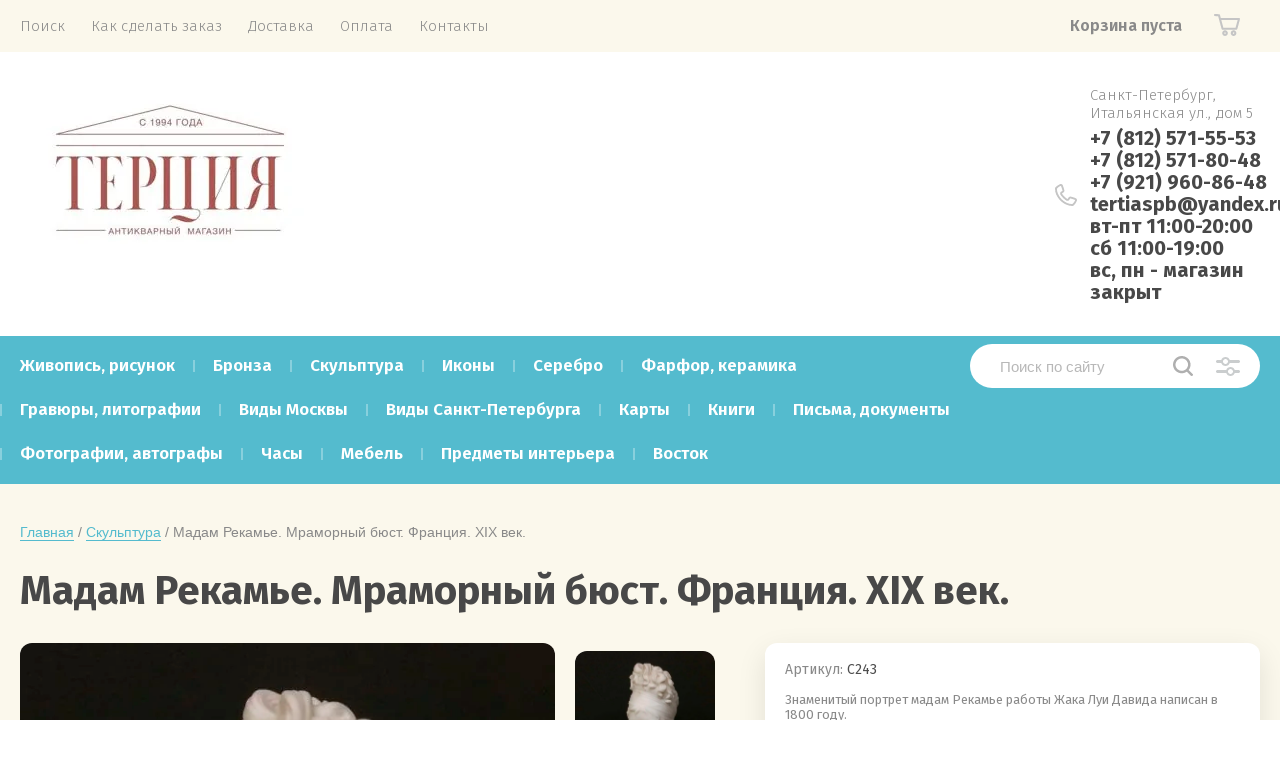

--- FILE ---
content_type: text/html; charset=utf-8
request_url: https://tertiaspb.ru/magazin/product/29829901
body_size: 15244
content:


			<!doctype html>
<html lang="ru">
<head>
<meta charset="utf-8">
<meta name="robots" content="all"/>
<title>Мадам Рекамье. Мрамор. Скульптор Жак Луи Давид. франция. 19 век.</title>
<meta name="description" content="Мадам Рекамье. Мрамор. Скульптор Жак Луи Давид. франция. 19 век.">
<meta name="keywords" content="Жюльет Рекамье, Жюли Рекамье, мадам Рекамье, Juliette Récamier, Julie Récamier, Jeanne Françoise Julie Adélaïde Bernard, Жанна Франсуаза Жюли Аделаида Бернар, мраморная скульптура, французская скульптура, мраморный бюст,Жак Луи Давид, антиквариат, антикварный подарок, дорогой антикварный подарок купить, французское искусство 19 века, коллекционирование, подарок богатому человеку, предметы искусства купить, купить, дорогой подарок, скульптура мадам Рекамье купить, терция антиквариат, эксклюзивный подарок, купить">
<meta name="SKYPE_TOOLBAR" content="SKYPE_TOOLBAR_PARSER_COMPATIBLE">
<meta name="viewport" content="width=device-width, initial-scale=1">
<meta name="format-detection" content="telephone=no">
<meta http-equiv="x-rim-auto-match" content="none">
	
	<style>
		body{min-width:320px;text-align:left;font-weight:400}.header-top-wrapper{padding:0 20px}.header-top-inner{max-width:1248px;margin:0 auto;min-height:50px;display:flex;align-items:flex-start;justify-content:space-between}.menu-countainer-wr{max-width:610px;flex:1 0 auto}.menu-top{margin:0;padding:0}.menu-top > li{display:inline-block;vertical-align:top;padding:17px 13px}.menu-top a{font-size:15px;text-decoration:none;display:block;font-weight:300}@media all and (min-width: 1001px){.menuButton{display:none}}.right-header-top{display:flex;justify-content:space-between;padding:0 20px 0 0;max-width:520px;width:100%;margin:0 0 0 40px}.title-login{font-size:16px;font-weight:600;padding:15px 15px 15px 32px}.login-form,.shop2-cart-mini{opacity:0;visibility:hidden;position:absolute}.cart-mini-wrapper{width:170px}.title-cart-mini{padding:15px 0 15px 50px;font-size:20px;line-height:1}.header-bottom-inner{max-width:1248px;margin:0 auto;display:flex;justify-content:space-between;padding:28px 0 33px}.company-name{font-size:25px;font-weight:700}.site-desc{font-size:20px}.right-bottom-header{display:flex;justify-content:space-between;width:100%;max-width:790px}.user-flags-wrapper a{border-radius:25px;padding:13px 25px;font-size:16px;font-weight:600;display:inline-block;margin:8px 0;text-decoration:none}.user-flags-wrapper .icon{padding:0 0 0 32px}.site-contacts-wrapper{margin:6px 0 0 10px}.site-address{font-size:15px;font-weight:300;margin:0 0 5px}.site-phones{font-size:20px;font-weight:700}.shop-folder-fixed{padding:8px 20px}.shop-folder-fixed-inner{max-width:1248px;margin:0 auto;display:flex;justify-content:space-between}.top-cols-wrapper{padding:30px 20px}@media (min-width: 1281px){.top-cols-inner{max-width:1248px;display:flex;justify-content:space-between;margin:0 auto}}.slide-text-in{margin:30px;border-radius:15px;padding:30px}.title-slide{font-size:40px;font-weight:700;margin-bottom:8px}.price-slide{font-size:45px;font-weight:700}.slider-main-wrapper .button-slide{display:inline-block;margin:13px 0 0;font-weight:500;text-decoration:none;padding:12px 32px 13px}@media all and (min-width: 1281px){.right-cols-wr{flex:0 0 290px}}.action-col-top{position:relative;border-radius:15px;padding:27px 23px 18px 30px;margin:0 0 30px}.folders-blocks-wr{max-width:1278px;margin:0 auto;display:flex;flex-wrap:wrap;padding:25px 5px 0}.folder-block-item-wr{flex:0 0 25%;width:25%;max-width:25%;padding:15px;box-sizing:border-box}.folder-image{display:block;padding-top:69%;border-radius:15px 15px 0 0;position:relative;overflow:hidden}.folder-image .image-cover.height{position:absolute;top:-1000px;bottom:-1000px;left:0;right:0}.folder-image img{vertical-align:middle}.folder-name{font-size:20px;line-height:1.25;padding:22px 45px 22px 30px;display:block}.slider-main-wrapper.owl-loaded{display:block;max-width:930px;position:relative}.slide-item{display:none}.slider-main-wrapper.owl-loaded .slide-item{display:block}@media all and (max-width: 480px){.menu-countainer-wr{opacity:0;visibility:hidden}}@media (min-width: 768px){.company-info-wrapper.logo-left{display:flex}.company-info-wrapper.logo-left .company-name{margin-left:10px}}
	</style>
	

<link href="https://fonts.googleapis.com/css?family=Fira+Sans:300,400,600,700&display=block" rel="stylesheet">

<script src="/g/libs/jquery/1.10.2/jquery.min.js"></script>

	<link rel="stylesheet" href="/g/css/styles_articles_tpl.css">
<link rel="stylesheet" href="/g/libs/lightgallery-proxy-to-hs/lightgallery.proxy.to.hs.min.css" media="all" async>
<script src="/g/libs/lightgallery-proxy-to-hs/lightgallery.proxy.to.hs.stub.min.js"></script>
<script src="/g/libs/lightgallery-proxy-to-hs/lightgallery.proxy.to.hs.js" async></script>

            <!-- 46b9544ffa2e5e73c3c971fe2ede35a5 -->
            <script src='/shared/s3/js/lang/ru.js'></script>
            <script src='/shared/s3/js/common.min.js'></script>
        <link rel='stylesheet' type='text/css' href='/shared/s3/css/calendar.css' /><link rel="icon" href="/favicon.png" type="image/png">

<!--s3_require-->
<link rel="stylesheet" href="/g/basestyle/1.0.1/user/user.css" type="text/css"/>
<link rel="stylesheet" href="/g/basestyle/1.0.1/user/user.blue.css" type="text/css"/>
<script type="text/javascript" src="/g/basestyle/1.0.1/user/user.js" async></script>
<!--/s3_require-->
			
		
		
		
			<link rel="stylesheet" type="text/css" href="/g/shop2v2/default/css/theme.less.css">		
			<script type="text/javascript" src="/g/shop2v2/default/js/shop2v2-plugins.js"></script>
		
			<script type="text/javascript" src="/g/shop2v2/default/js/shop2.2.min.js"></script>
		
	<script type="text/javascript">shop2.init({"productRefs": [],"apiHash": {"getPromoProducts":"cd7f97728a9b576b010b25c330f18724","getSearchMatches":"5f98b55ec6536b2d61bfa84739808437","getFolderCustomFields":"a436e5c6e4cd473feea442bc9bb5ab7f","getProductListItem":"9743950f6fb650d233b11ea9e5a9b964","cartAddItem":"ff5148b12eb20ed6d1742dd0c1a42d9e","cartRemoveItem":"e730815c33ac674ce5e2d88a7b33215a","cartUpdate":"9325103f659bf8955998ecbaa9eb5d96","cartRemoveCoupon":"aaf878c2266a3af8281a7df1eb3ca98f","cartAddCoupon":"f6b274f6e442c785ce4a076cfea0af3d","deliveryCalc":"eab3fefcfe7c4d0d9fab806858caca57","printOrder":"a9ae58475e967594dc4e79f6e31791b5","cancelOrder":"4fec0998dd6de93fd65d26922a460a81","cancelOrderNotify":"023649d48cff73a0eb8124b5b2094ee8","repeatOrder":"2de59c02bb3ed117161a3191c52c3b27","paymentMethods":"c6dc28daf5bd976c33dc68621640b5a3","compare":"fbb5f1978cbcfabc2321dbebf8d7aea8"},"hash": null,"verId": 59821,"mode": "product","step": "","uri": "/magazin","IMAGES_DIR": "/d/","my": {"show_sections":true,"price_fa_rouble":true,"new_alias":"\u041d\u043e\u0432\u0438\u043d\u043a\u0430","special_alias":"\u0410\u043a\u0446\u0438\u044f","small_images_width":140,"collection_image_width":290,"collection_image_height":265,"gr_speed":true},"shop2_cart_order_payments": 2,"cf_margin_price_enabled": 0,"maps_yandex_key":"","maps_google_key":""});</script>


	<link rel="preload" href="/t/images/css/fonts.css" as="style">
	<link rel="stylesheet" href="/t/images/css/fonts.css">
		    	    <link rel="stylesheet" href="/t/images/theme1/theme.min.css">
	
<!--[if lt IE 10]>
<script src="/g/libs/ie9-svg-gradient/0.0.1/ie9-svg-gradient.min.js"></script>
<script src="/g/libs/jquery-placeholder/2.0.7/jquery.placeholder.min.js"></script>
<script src="/g/libs/jquery-textshadow/0.0.1/jquery.textshadow.min.js"></script>
<script src="/g/s3/misc/ie/0.0.1/ie.js"></script>
<![endif]-->
<!--[if lt IE 9]>
<script src="/g/libs/html5shiv/html5.js"></script>
<![endif]-->
<!-- Global site tag (gtag.js) - Google Analytics -->
<script async src="https://www.googletagmanager.com/gtag/js?id=UA-190412766-1">
</script>
<script>
  window.dataLayer = window.dataLayer || [];
  function gtag(){dataLayer.push(arguments);}
  gtag('js', new Date());

  gtag('config', 'UA-190412766-1');
</script>
<link rel="stylesheet" href="/t/v316/images/css/bdr_custom.css">
<link rel="stylesheet" href="/t/v316/images/css/photoswipe.css">
<link rel="stylesheet" href="/t/v316/images/css/default_skin.css">
<script type="text/javascript" src="/t/v316/images/js/photoswipe.min.js"></script>
<script type="text/javascript" src="/t/v316/images/js/photoswipe_ui_default.min.js"></script>
<script src="/t/v316/images/js/resizeController.js"></script>
<script src="/t/v316/images/js/site_addons.js"></script>
<link rel="stylesheet" href="/t/images/site_addons_styles.scss.css">
<link rel="stylesheet" href="/t/v316/images/site.addons.scss.css">
<link rel="stylesheet" href="/t/v316/images/css/dop_styles.scss.css">
<script src="/t/v316/images/site.addons.js"></script>
</head>
<body>
	
	<div class="site-wrapper">
		<header role="banner" class="site-header">
			
			<div class="header-top-wrapper">
				<div class="header-top-inner">
					<a href="#" class="menuButton onButtonClick">
						<span class="line"></span>
					</a>
					<div class="menu-countainer-wr" id="menuContainer">
						<div class="menu-container-inner">
							<a href="#" class="close-menu"></a>
							<div class="menu-container-scroll">
								<nav class="menu-top-wrapper">
									<ul class="menu-top"><li><a href="/poisk_po_saytu" ><span>Поиск</span></a></li><li><a href="/kak-sdelat-zakaz" ><span>Как сделать заказ</span></a></li><li><a href="/dostavka" ><span>Доставка</span></a></li><li><a href="/oplata" ><span>Оплата</span></a></li><li><a href="/kontakty" ><span>Контакты</span></a></li></ul>								</nav>
							</div>
						</div>
					</div>
					<div class="right-header-top">
																		<div class="cart-mini-wrapper">
							
	<div id="shop2-cart-preview">
					<div class="title-cart-mini empty"><span class="title-in">Корзина пуста</span></div>
			</div><!-- Cart Preview -->
	
						</div>
					</div>
				</div>
			</div>
			
			<div class="header-bottom-wrapper">
				<div class="header-bottom-inner">
					<div class="company-info-wrapper logo-left">
													<div class="site-logo">
																	<a href="https://tertiaspb.ru">
										<img src="/thumb/2/nURbzD_BA9zz70LSt6Uicw/300r/d/377291_7961.jpg" style="max-width: 300px;" alt="">
									</a>
															</div>
												
																		
					</div>
										<div class="right-bottom-header flex_end">
																		<div class="site-contacts-wrapper">
							<div class="site-address">Санкт-Петербург, Итальянская ул., дом 5</div>														<div class="site-phones">
																	<div><a href="tel:+7 (812) 571-55-53">+7 (812) 571-55-53</a></div>
																	<div><a href="tel:+7 (812) 571-80-48">+7 (812) 571-80-48</a></div>
																	<div><a href="tel:+7 (921) 960-86-48">+7 (921) 960-86-48</a></div>
																	<div><a href="tel:"></a></div>
																	<div><a href="tel:tertiaspb@yandex.ru">tertiaspb@yandex.ru</a></div>
																	<div><a href="tel:вт-пт 11:00-20:00">вт-пт 11:00-20:00</a></div>
																	<div><a href="tel:сб 11:00-19:00">сб 11:00-19:00</a></div>
																	<div><a href="tel:вс, пн -  магазин закрыт">вс, пн -  магазин закрыт</a></div>
															</div>
													</div>
											</div>
				</div>
			</div>
			
		</header> <!-- .site-header -->

		<div class="site-container">

			<div class="shop-folder-items-wr">
				
				<div class="shop-folder-fixed">
					<div class="shop-folder-fixed-inner">
						<a href="#" class="menuButton onButtonClick">
							<span class="line"></span>
						</a>
						<div class="folder-menu-wr" id="folder-menu">
							<ul class="folders-shared"><li><a href="/magazin/folder/32473501" ><span>Живопись, рисунок</span></a></li><li><a href="/magazin/folder/32472901" ><span>Бронза</span></a></li><li class="opened active"><a href="/magazin/folder/32475301" ><span>Скульптура</span></a></li><li><a href="/magazin/folder/32473701" ><span>Иконы</span></a></li><li><a href="/magazin/folder/32475101" ><span>Серебро</span></a></li><li><a href="/magazin/folder/32475501" ><span>Фарфор, керамика</span></a></li><li><a href="/magazin/folder/32473301" ><span>Гравюры, литографии</span></a></li><li><a href="/magazin/folder/vidy-moskvy" ><span>Виды Москвы</span></a></li><li><a href="/magazin/folder/vidy-sankt-peterburga" ><span>Виды Санкт-Петербурга</span></a></li><li><a href="/magazin/folder/32473901" ><span>Карты</span></a></li><li class="hasChild"><a href="/magazin/folder/32474101" ><span>Книги</span></a><ul class="level-2"><li><a href="/magazin/folder/32474301" ><span>книги на русском языке</span></a></li><li><a href="/magazin/folder/32474501" ><span>книги на иностранных языках</span></a></li></ul></li><li><a href="/magazin/folder/32474901" ><span>Письма, документы</span></a></li><li><a href="/magazin/folder/32475701" ><span>Фотографии, автографы</span></a></li><li><a href="/magazin/folder/32475901" ><span>Часы</span></a></li><li><a href="/magazin/folder/mebel" ><span>Мебель</span></a></li><li><a href="/magazin/folder/32474701" ><span>Предметы интерьера</span></a></li><li><a href="/magazin/folder/32473101" ><span>Восток</span></a></li></ul>						</div>
						<div class="shop-search-wrapper">
							<div class="site-search-wr">
								<form action="/magazin/search" method="get">
									<input type="text" name="search_text" value="" class="search-text" placeholder="Поиск по сайту">
									<button type="submit" class="search-button"></button>
								<re-captcha data-captcha="recaptcha"
     data-name="captcha"
     data-sitekey="6LddAuIZAAAAAAuuCT_s37EF11beyoreUVbJlVZM"
     data-lang="ru"
     data-rsize="invisible"
     data-type="image"
     data-theme="light"></re-captcha></form>
								<a href="#" class="search-shop-button"></a>
							</div>
								
    
<div class="shop2-block search-form">
	<div class="block-body">
		<form action="/magazin/search" enctype="multipart/form-data">
			<input type="hidden" name="sort_by" value=""/>
			
							<div class="row">
					<div class="row-title">Цена (руб.):</div>
					<div class="row-price">
						<input name="s[price][min]" type="text" size="5" class="small" value="" placeholder="от" />
						<input name="s[price][max]" type="text" size="5" class="small" value="" placeholder="до" />
					</div>
				</div>
			
							<div class="row">
					<label class="row-title" for="shop2-name">Название:</label>
					<input type="text" name="s[name]" size="20" id="shop2-name" value="" />
				</div>
			
							<div class="row">
					<label class="row-title" for="shop2-article">Артикул:</label>
					<input type="text" name="s[article]" id="shop2-article" value="" />
				</div>
			
							<div class="row">
					<label class="row-title" for="shop2-text">Текст:</label>
					<input type="text" name="search_text" size="20" id="shop2-text"  value="" />
				</div>
			
			
							<div class="row">
					<div class="row-title">Выберите категорию:</div>
					<select name="s[folder_id]" id="s[folder_id]" data-placeholder="Все">
						<option value="">Все</option>
																											                            <option value="204566901"  class="first-folder">
	                                 Живопись, рисунок
	                            </option>
	                        														                            <option value="204566301"  class="first-folder">
	                                 Бронза
	                            </option>
	                        														                            <option value="204568701"  class="first-folder">
	                                 Скульптура
	                            </option>
	                        														                            <option value="204567101"  class="first-folder">
	                                 Иконы
	                            </option>
	                        														                            <option value="204568501"  class="first-folder">
	                                 Серебро
	                            </option>
	                        														                            <option value="204568901"  class="first-folder">
	                                 Фарфор, керамика
	                            </option>
	                        														                            <option value="204566701"  class="first-folder">
	                                 Гравюры, литографии
	                            </option>
	                        														                            <option value="116753502"  class="first-folder">
	                                 Виды Москвы
	                            </option>
	                        														                            <option value="116747302"  class="first-folder">
	                                 Виды Санкт-Петербурга
	                            </option>
	                        														                            <option value="204567301"  class="first-folder">
	                                 Карты
	                            </option>
	                        														                            <option value="204567501"  class="first-folder">
	                                 Книги
	                            </option>
	                        														                            <option value="204567701" >
	                                &raquo; книги на русском языке
	                            </option>
	                        														                            <option value="204567901" >
	                                &raquo; книги на иностранных языках
	                            </option>
	                        														                            <option value="204568301"  class="first-folder">
	                                 Письма, документы
	                            </option>
	                        														                            <option value="204569101"  class="first-folder">
	                                 Фотографии, автографы
	                            </option>
	                        														                            <option value="204569301"  class="first-folder">
	                                 Часы
	                            </option>
	                        														                            <option value="211655101"  class="first-folder">
	                                 Мебель
	                            </option>
	                        														                            <option value="204568101"  class="first-folder">
	                                 Предметы интерьера
	                            </option>
	                        														                            <option value="204566501"  class="first-folder">
	                                 Восток
	                            </option>
	                        											</select>
				</div>

				<div id="shop2_search_custom_fields"></div>
			
						
			
											    <div class="row">
				        <div class="row-title">Новинка:</div>
			            			            <select name="s[flags][2]" data-placeholder="Все">
				            <option value="">Все</option>
				            <option value="1">да</option>
				            <option value="0">нет</option>
				        </select>
				    </div>
		    												    <div class="row">
				        <div class="row-title">Спецпредложение:</div>
			            			            <select name="s[flags][1]" data-placeholder="Все">
				            <option value="">Все</option>
				            <option value="1">да</option>
				            <option value="0">нет</option>
				        </select>
				    </div>
		    				
							<div class="row">
					<div class="row-title">Результатов на странице:</div>
					<select name="s[products_per_page]">
									            				            				            <option value="5">5</option>
			            				            				            <option value="20">20</option>
			            				            				            <option value="35">35</option>
			            				            				            <option value="50">50</option>
			            				            				            <option value="65">65</option>
			            				            				            <option value="80">80</option>
			            				            				            <option value="95">95</option>
			            					</select>
				</div>
			
			<div class="clear-container"></div>
			<div class="row button">
				<button type="submit" class="search-btn">Найти</button>
			</div>
		<re-captcha data-captcha="recaptcha"
     data-name="captcha"
     data-sitekey="6LddAuIZAAAAAAuuCT_s37EF11beyoreUVbJlVZM"
     data-lang="ru"
     data-rsize="invisible"
     data-type="image"
     data-theme="light"></re-captcha></form>
		<div class="clear-container"></div>
	</div>
</div><!-- Search Form -->						</div>
					</div>
				</div>
			
			</div>
			
			
			<div class="main-container-wr">
																																																																																																																																																																																																<main role="main" class="site-main">
					<div class="site-main__inner">
													
<div class="site-path-wrap" data-url="/"><a href="/">Главная</a> / <a href="/magazin/folder/32475301">Скульптура</a> / Мадам Рекамье. Мраморный бюст. Франция. XIX век.</div>							<h1>Мадам Рекамье. Мраморный бюст. Франция. XIX век.</h1>
							
		<div class="shop2-cookies-disabled shop2-warning hide"></div>
			
	
	
		
							
			
							
			
							
			
		
				
									

<form 
	method="post" 
	action="/magazin?mode=cart&amp;action=add" 
	accept-charset="utf-8"
	class="shop-product">

	<input type="hidden" name="kind_id" value="2036297701"/>
	<input type="hidden" name="product_id" value="1591037301"/>
	<input type="hidden" name="meta" value='null'/>

			
	<div class="product-side-l">
		<div class="product-image"  >
							<div class="slider-big-images">
							<div class="thumb-item">
			<a href="/thumb/2/Q8G44TMOgTT4jSzDOOJPkA/r/d/s243-1.jpg">
								<img src="/thumb/2/Q8G44TMOgTT4jSzDOOJPkA/r/d/s243-1.jpg" alt="Мадам Рекамье. Мраморный бюст. Франция. XIX век." title="Мадам Рекамье. Мраморный бюст. Франция. XIX век." />
			</a>
		</div>
							<div class="thumb-item">
				<a href="/thumb/2/CuxnYxVgnfLyNQ5R0wFdRg/r/d/s243-3.jpg">
					<img src="/thumb/2/cX7qJJ0hGRvBttgviW1p1w/540r540/d/s243-3.jpg" alt="Мадам Рекамье. Мраморный бюст. Франция. XIX век." title="Мадам Рекамье. Мраморный бюст. Франция. XIX век."/>
				</a>
			</div>
					<div class="thumb-item">
				<a href="/thumb/2/EhOIkgApeYmLpL3kj3B4wg/r/d/s243-4.jpg">
					<img src="/thumb/2/YGhfwb3cqUftybCLZA3DqA/540r540/d/s243-4.jpg" alt="Мадам Рекамье. Мраморный бюст. Франция. XIX век." title="Мадам Рекамье. Мраморный бюст. Франция. XIX век."/>
				</a>
			</div>
					<div class="thumb-item">
				<a href="/thumb/2/vtxv1Ebe-Kajjt1vBI0gjw/r/d/s243-2.jpg">
					<img src="/thumb/2/kvJOubLqrO6uHoX_jmC2TQ/540r540/d/s243-2.jpg" alt="Мадам Рекамье. Мраморный бюст. Франция. XIX век." title="Мадам Рекамье. Мраморный бюст. Франция. XIX век."/>
				</a>
			</div>
					<div class="thumb-item">
				<a href="/thumb/2/p5X60RJ9cRL4xC521lQGGg/r/d/s243-5.jpg">
					<img src="/thumb/2/OOSwRqWPAdqvC53zhHtDgA/540r540/d/s243-5.jpg" alt="Мадам Рекамье. Мраморный бюст. Франция. XIX век." title="Мадам Рекамье. Мраморный бюст. Франция. XIX век."/>
				</a>
			</div>
					
				</div>
						<div class="product-label">
							</div>
		</div>
				<div class="product-thumbnails-wrapper">
			<div class="product-thumbnails" id="initThumbSlider">
						<div class="thumb-item">
			<a href="/thumb/2/Q8G44TMOgTT4jSzDOOJPkA/r/d/s243-1.jpg">
								<img src="/thumb/2/Q8G44TMOgTT4jSzDOOJPkA/r/d/s243-1.jpg" alt="Мадам Рекамье. Мраморный бюст. Франция. XIX век." title="Мадам Рекамье. Мраморный бюст. Франция. XIX век." />
			</a>
		</div>
							<div class="thumb-item">
				<a href="/thumb/2/CuxnYxVgnfLyNQ5R0wFdRg/r/d/s243-3.jpg">
					<img src="/thumb/2/cX7qJJ0hGRvBttgviW1p1w/540r540/d/s243-3.jpg" alt="Мадам Рекамье. Мраморный бюст. Франция. XIX век." title="Мадам Рекамье. Мраморный бюст. Франция. XIX век."/>
				</a>
			</div>
					<div class="thumb-item">
				<a href="/thumb/2/EhOIkgApeYmLpL3kj3B4wg/r/d/s243-4.jpg">
					<img src="/thumb/2/YGhfwb3cqUftybCLZA3DqA/540r540/d/s243-4.jpg" alt="Мадам Рекамье. Мраморный бюст. Франция. XIX век." title="Мадам Рекамье. Мраморный бюст. Франция. XIX век."/>
				</a>
			</div>
					<div class="thumb-item">
				<a href="/thumb/2/vtxv1Ebe-Kajjt1vBI0gjw/r/d/s243-2.jpg">
					<img src="/thumb/2/kvJOubLqrO6uHoX_jmC2TQ/540r540/d/s243-2.jpg" alt="Мадам Рекамье. Мраморный бюст. Франция. XIX век." title="Мадам Рекамье. Мраморный бюст. Франция. XIX век."/>
				</a>
			</div>
					<div class="thumb-item">
				<a href="/thumb/2/p5X60RJ9cRL4xC521lQGGg/r/d/s243-5.jpg">
					<img src="/thumb/2/OOSwRqWPAdqvC53zhHtDgA/540r540/d/s243-5.jpg" alt="Мадам Рекамье. Мраморный бюст. Франция. XIX век." title="Мадам Рекамье. Мраморный бюст. Франция. XIX век."/>
				</a>
			</div>
					
			</div>
		</div>
			</div>
	<div class="product-side-r">
		<div class="product-side-r-inner">
			
	
					
	
	
					<div class="shop2-product-article"><span>Артикул:</span> С243</div>
	
				                <div class="product-anonce">
                Знаменитый портрет мадам Рекамье работы Жака Луи Давида написан в 1800 году.
            </div>
                        
                        	<div class="product-more-btn">
            		<a href="javascript:void(0);">Подробное описание</a>
            	</div>
            
            

 
	
	
		
	

							
			
							<div class="form-add">
					<div class="form-add-top">
													<div class="mob_product_desc">
								<li class="product_desc"><a class="mob_desc_title" href="#">Подробное описание</a></li>
								<div class="shop-product-data2" id="initProductTabs2">
										<div class="shop2-product-desc">
											
											<div class="desc-area product_desc" id="shop2-tabs-22222">
												<p><span style="font-size:12pt"><span style="font-family:&quot;Times New Roman&quot;"><span style="font-family:Arial">Жюльет, или Жюли Рекамье (фр. </span><span lang="EN-US" style="font-family:Arial">Juliette (Julie) R&eacute;camier, </span><span style="font-family:Arial">полное</span> <span style="font-family:Arial">имя</span> <span style="font-family:Arial">фр</span><span lang="EN-US" style="font-family:Arial">. </span><span style="font-family:Arial">Jeanne Fran&ccedil;oise Julie Ad&eacute;la&iuml;de &mdash; Жанна Франсуаза Жюли Аделаида, в девичестве Bernard &mdash; Бернар), известная просто как мадам Рекамье (3 декабря 1777, Лион, Франция &mdash; 11 мая 1849, Париж) &mdash; французская светская львица, хозяйка знаменитого литературно-политического салона, который в то время был интеллектуальным центром Парижа. Её имя стало символом, олицетворявшим хороший вкус и образованность. Она была &laquo;звездой&raquo; европейского масштаба, о которой говорили в России и Англии, в Италии и Германии.</span></span></span></p>

<p><span style="font-size:12pt"><span style="font-family:&quot;Times New Roman&quot;"><span style="font-family:Arial">Высота скульптуры 64 см.</span></span></span></p>

<p>&nbsp;</p>

<p>&nbsp;</p>

<p>&nbsp;</p>

<p>&nbsp;</p>

<p>&nbsp;</p>

<p>&nbsp;</p>

<p>&nbsp;</p>

<p>&nbsp;</p>

<p>&nbsp;</p>

<p>&nbsp;</p>

<p>&nbsp;</p>

<p>&nbsp;</p>

<p>&nbsp;</p>

<p>&nbsp;</p>

<p>&nbsp;</p>

<p>&nbsp;</p>

<p>&nbsp;</p>

<p>&nbsp;</p>

<p>&nbsp;</p>

<p>&nbsp;</p>

<p>&nbsp;</p>

<p>&nbsp;</p>

<p>&nbsp;</p>

<p>&nbsp;</p>

<p>&nbsp;</p>

<p>&nbsp;</p>

<p>&nbsp;</p>

<p>&nbsp;</p>

<p>&nbsp;</p>

<p>&nbsp;</p>

<p>&nbsp;</p>

<p>&nbsp;</p>

<p>&nbsp;</p>

<p>&nbsp;</p>

<p>&nbsp;</p>

<p>&nbsp;</p>

<p>&nbsp;</p>

<p>&nbsp;</p>

<p>&nbsp;</p>

<p>&nbsp;</p>

<p>&nbsp;</p>

<p>&nbsp;</p>

<p>&nbsp;</p>

<p>&nbsp;</p>

<p>&nbsp;</p>

<p>&nbsp;</p>

<p>&nbsp;</p>

<p>&nbsp;</p>

<p>&nbsp;</p>

<p><span style="font-size:12pt"><span style="font-family:&quot;Times New Roman&quot;"><span style="font-family:Arial">Антикварный магазин. Антикварный подарок. </span></span></span></p>

<p><span style="font-size:12pt"><span style="font-family:&quot;Times New Roman&quot;"><span style="font-family:Arial">Антикварная скульптура. Старинная скульптура.</span></span></span></p>
												<div class="shop2-clear-container"></div>
											</div>
											
								            
										</div><!-- Product Desc -->
									<div class="shop2-clear-container"></div>
								</div>
							</div>
												<div class="product-price">
								
							
	<div class="price-current">
		<strong>1.00</strong> 	<em class="fa fa-rouble">
		<svg height="10.81" width="8.657" preserveAspectRatio="xMidYMid" viewBox="0 0 8.657 10.81">
		 <path fill-rule="evenodd" d="m3.597 6.826h0.704c1.344 0 2.405-0.277 3.184-0.832s1.168-1.408 1.168-2.56c0-1.109-0.392-1.96-1.176-2.552s-1.853-0.888-3.208-0.888h-3.168v5.312h-1.088v1.52h1.088v0.944h-1.088v1.312h1.088v1.728h2.496v-1.728h2.592v-1.312h-2.592v-0.944zm0.624-5.072c0.608 0 1.072 0.144 1.392 0.432s0.48 0.715 0.48 1.28c0 0.629-0.16 1.093-0.48 1.392s-0.768 0.448-1.344 0.448h-0.672v-3.552h0.624z"/>
		</svg>
	</em>
				</div>
						</div>
											</div>
											<div class="form-add-bottom">
								<div class="product-amount">
					<div class="amount-title">Кол-во:</div>
							<div class="shop2-product-amount disabled">
				<button type="button" disabled="disabled">&#8722;</button><input type="text" maxlength="4" disabled="disabled" value="1" /><button type="button" disabled="disabled">&#43;</button>
			</div>
			</div>

							
			<button class="shop2-product-btn type-3 notavailable" disabled="disabled" type="submit" >
			<span>Нет в наличии</span>
		</button>
	

<input type="hidden" value="Мадам Рекамье. Мраморный бюст. Франция. XIX век." name="product_name" />
<input type="hidden" value="https://tertiaspb.ru/magazin/product/29829901" name="product_link" />													</div>
															</div>
					</div>
		
					<div class="yashare-wr">
				<div class="yashare-head">поделиться:</div>
				<div class="yashare">
					<script type="text/javascript" src="https://yandex.st/share/share.js" charset="utf-8"></script>
					
					<style type="text/css">
						div.yashare span.b-share a.b-share__handle img,
						div.yashare span.b-share a.b-share__handle span {
							background-image: url("https://yandex.st/share/static/b-share-icon.png");
						}
					</style>
					<script src="//yastatic.net/es5-shims/0.0.2/es5-shims.min.js"></script>
					<script src="//yastatic.net/share2/share.js"></script>
					
					<div class="ya-share2" data-yashareL10n="ru" data-services="vkontakte,facebook,gplus,twitter,telegram,whatsapp"></div>
										<div class="product-mail">
						<a href="mailto:?subject=Посмотрите страницу https://tertiaspb.ru/magazin/product/29829901" title="Share by Email"></a>
					</div>
									</div>
			</div>
			</div>
<re-captcha data-captcha="recaptcha"
     data-name="captcha"
     data-sitekey="6LddAuIZAAAAAAuuCT_s37EF11beyoreUVbJlVZM"
     data-lang="ru"
     data-rsize="invisible"
     data-type="image"
     data-theme="light"></re-captcha></form><!-- Product -->

	



	<div class="shop-product-data" id="initProductTabs">
					<ul class="shop-product-tabs">
				<li class="product_descactive-tab"><a href="#shop2-tabs-2">Описание</a></li>
			</ul>

						<div class="shop2-product-desc">
				
				
								<div class="desc-area prod_desc active-area" id="shop2-tabs-2">
					<p><span style="font-size:12pt"><span style="font-family:&quot;Times New Roman&quot;"><span style="font-family:Arial">Жюльет, или Жюли Рекамье (фр. </span><span lang="EN-US" style="font-family:Arial">Juliette (Julie) R&eacute;camier, </span><span style="font-family:Arial">полное</span> <span style="font-family:Arial">имя</span> <span style="font-family:Arial">фр</span><span lang="EN-US" style="font-family:Arial">. </span><span style="font-family:Arial">Jeanne Fran&ccedil;oise Julie Ad&eacute;la&iuml;de &mdash; Жанна Франсуаза Жюли Аделаида, в девичестве Bernard &mdash; Бернар), известная просто как мадам Рекамье (3 декабря 1777, Лион, Франция &mdash; 11 мая 1849, Париж) &mdash; французская светская львица, хозяйка знаменитого литературно-политического салона, который в то время был интеллектуальным центром Парижа. Её имя стало символом, олицетворявшим хороший вкус и образованность. Она была &laquo;звездой&raquo; европейского масштаба, о которой говорили в России и Англии, в Италии и Германии.</span></span></span></p>

<p><span style="font-size:12pt"><span style="font-family:&quot;Times New Roman&quot;"><span style="font-family:Arial">Высота скульптуры 64 см.</span></span></span></p>

<p>&nbsp;</p>

<p>&nbsp;</p>

<p>&nbsp;</p>

<p>&nbsp;</p>

<p>&nbsp;</p>

<p>&nbsp;</p>

<p>&nbsp;</p>

<p>&nbsp;</p>

<p>&nbsp;</p>

<p>&nbsp;</p>

<p>&nbsp;</p>

<p>&nbsp;</p>

<p>&nbsp;</p>

<p>&nbsp;</p>

<p>&nbsp;</p>

<p>&nbsp;</p>

<p>&nbsp;</p>

<p>&nbsp;</p>

<p>&nbsp;</p>

<p>&nbsp;</p>

<p>&nbsp;</p>

<p>&nbsp;</p>

<p>&nbsp;</p>

<p>&nbsp;</p>

<p>&nbsp;</p>

<p>&nbsp;</p>

<p>&nbsp;</p>

<p>&nbsp;</p>

<p>&nbsp;</p>

<p>&nbsp;</p>

<p>&nbsp;</p>

<p>&nbsp;</p>

<p>&nbsp;</p>

<p>&nbsp;</p>

<p>&nbsp;</p>

<p>&nbsp;</p>

<p>&nbsp;</p>

<p>&nbsp;</p>

<p>&nbsp;</p>

<p>&nbsp;</p>

<p>&nbsp;</p>

<p>&nbsp;</p>

<p>&nbsp;</p>

<p>&nbsp;</p>

<p>&nbsp;</p>

<p>&nbsp;</p>

<p>&nbsp;</p>

<p>&nbsp;</p>

<p>&nbsp;</p>

<p><span style="font-size:12pt"><span style="font-family:&quot;Times New Roman&quot;"><span style="font-family:Arial">Антикварный магазин. Антикварный подарок. </span></span></span></p>

<p><span style="font-size:12pt"><span style="font-family:&quot;Times New Roman&quot;"><span style="font-family:Arial">Антикварная скульптура. Старинная скульптура.</span></span></span></p>
					<div class="shop2-clear-container"></div>
				</div>
								
								
				
				

					            
			</div><!-- Product Desc -->
		
					<div class="shop2-product-tags">
				<span>теги:</span>
				<div>
											<a href="/magazin/tag/franciya">Франция</a>, 											<a href="/magazin/tag/19-vek-4">19 век</a>									</div>
			</div>
				
		<div class="shop2-clear-container"></div>
	</div>

	

		



 <div id="gallery" class="pswp" tabindex="-1" role="dialog" aria-hidden="true">
        <div class="pswp__bg"></div>

        <div class="pswp__scroll-wrap">

          <div class="pswp__container">
			<div class="pswp__item"></div>
			<div class="pswp__item"></div>
			<div class="pswp__item"></div>
          </div>

          <div class="pswp__ui pswp__ui--hidden">

            <div class="pswp__top-bar">

				<div class="pswp__counter"></div>

				<button class="pswp__button pswp__button--close" title="Close (Esc)"></button>

				<button class="pswp__button pswp__button--share" title="Share"></button>

				<button class="pswp__button pswp__button--fs" title="Toggle fullscreen"></button>

				<button class="pswp__button pswp__button--zoom" title="Zoom in/out"></button>

				<div class="pswp__preloader">
					<div class="pswp__preloader__icn">
					  <div class="pswp__preloader__cut">
					    <div class="pswp__preloader__donut"></div>
					  </div>
					</div>
				</div>
            </div>


			<!-- <div class="pswp__loading-indicator"><div class="pswp__loading-indicator__line"></div></div> -->

            <div class="pswp__share-modal pswp__share-modal--hidden pswp__single-tap">
	            <div class="pswp__share-tooltip">
					<!-- <a href="#" class="pswp__share--facebook"></a>
					<a href="#" class="pswp__share--twitter"></a>
					<a href="#" class="pswp__share--pinterest"></a>
					<a href="#" download class="pswp__share--download"></a> -->
	            </div>
	        </div>

            <button class="pswp__button pswp__button--arrow--left" title="Previous (arrow left)"></button>
            <button class="pswp__button pswp__button--arrow--right" title="Next (arrow right)"></button>
            <div class="pswp__caption">
              <div class="pswp__caption__center">
              </div>
            </div>
          </div>

        </div>


    </div>
    
    
    	<script>
    		$(function(){
    			var img = new Image();
    			
				img.onload = function() {
				  	var widthHig = this.width + 'x' + this.height;
				  	let el = document.querySelector('.thumb-item2 a.image_rd');
				  	el.dataset.size = widthHig;
				  	console.log(widthHig)
				}
				
				img.src = $('.shop-product .product-side-l .product-image a').attr('href');
			});
    		
    	</script>
    
    
    <div class="thumb-item2" style="display: none;" data-psp_item="1">
    	<a href="/thumb/2/Q8G44TMOgTT4jSzDOOJPkA/r/d/s243-1.jpg" class="image_rd" itemprop="contentUrl" data-size="1600x1600" data-author="Мадам Рекамье. Мраморный бюст. Франция. XIX век." data-med-size="1024x1024">
			<img src="/thumb/2/3ndxXHE6VI6K0lE5taxMnA/540r540/d/s243-1.jpg" alt="Мадам Рекамье. Мраморный бюст. Франция. XIX век." title="Мадам Рекамье. Мраморный бюст. Франция. XIX век." />
			<figure>Мадам Рекамье. Мраморный бюст. Франция. XIX век.</figure>
		</a>
        
		<a href="/thumb/2/CuxnYxVgnfLyNQ5R0wFdRg/r/d/s243-3.jpg" itemprop="contentUrl" data-size="711x956" data-author="Мадам Рекамье. Мраморный бюст. Франция. XIX век." data-med-size="711x956">
			<img src="/thumb/2/cX7qJJ0hGRvBttgviW1p1w/540r540/d/s243-3.jpg" alt="Мадам Рекамье. Мраморный бюст. Франция. XIX век." title="Мадам Рекамье. Мраморный бюст. Франция. XIX век."/>
			<figure>Мадам Рекамье. Мраморный бюст. Франция. XIX век.</figure>
		</a>
	    
		<a href="/thumb/2/EhOIkgApeYmLpL3kj3B4wg/r/d/s243-4.jpg" itemprop="contentUrl" data-size="623x951" data-author="Мадам Рекамье. Мраморный бюст. Франция. XIX век." data-med-size="623x951">
			<img src="/thumb/2/YGhfwb3cqUftybCLZA3DqA/540r540/d/s243-4.jpg" alt="Мадам Рекамье. Мраморный бюст. Франция. XIX век." title="Мадам Рекамье. Мраморный бюст. Франция. XIX век."/>
			<figure>Мадам Рекамье. Мраморный бюст. Франция. XIX век.</figure>
		</a>
	    
		<a href="/thumb/2/vtxv1Ebe-Kajjt1vBI0gjw/r/d/s243-2.jpg" itemprop="contentUrl" data-size="1280x956" data-author="Мадам Рекамье. Мраморный бюст. Франция. XIX век." data-med-size="1280x956">
			<img src="/thumb/2/kvJOubLqrO6uHoX_jmC2TQ/540r540/d/s243-2.jpg" alt="Мадам Рекамье. Мраморный бюст. Франция. XIX век." title="Мадам Рекамье. Мраморный бюст. Франция. XIX век."/>
			<figure>Мадам Рекамье. Мраморный бюст. Франция. XIX век.</figure>
		</a>
	    
		<a href="/thumb/2/p5X60RJ9cRL4xC521lQGGg/r/d/s243-5.jpg" itemprop="contentUrl" data-size="1920x1907" data-author="Мадам Рекамье. Мраморный бюст. Франция. XIX век." data-med-size="1920x1907">
			<img src="/thumb/2/OOSwRqWPAdqvC53zhHtDgA/540r540/d/s243-5.jpg" alt="Мадам Рекамье. Мраморный бюст. Франция. XIX век." title="Мадам Рекамье. Мраморный бюст. Франция. XIX век."/>
			<figure>Мадам Рекамье. Мраморный бюст. Франция. XIX век.</figure>
		</a>
		
	</div>			
			<p><a href="javascript:shop2.back()" class="shop2-btn shop2-btn-back">Назад</a></p>
		
	

	
			</div>
				</main> <!-- .site-main -->
			</div>
			
						<div class="main-editing-block-wr">
				<div class="main-editing-block-inner">
					<div class="editing-left-item">
						<div class="title-item">ВЫБОР СТАРИННЫХ ИКОН</div>
						<div class="body-item">
							<div><strong>лучший в Санкт-Петербурге</strong></div>
							<a href="/magazin/folder/32473701" class="button-item">Выбрать икону</a>						</div>
						<a href="/magazin/folder/32473701" class="button-item">Выбрать икону</a>					</div>
					<div class="editing-right-item">
													<div class="editing-right-item__icon-wr">
																	<span>
																					<img loading="lazy" width=112 height=112 class="img lzy_img" src="/g/spacer.gif" data-src="/thumb/2/JpAAJRBqBBXHQWoLExzyUA/112r112/d/skidki.svg" alt="">
																			</span>
															</div>
												
						<div class="image-cover">
															<img loading="lazy" width=930 height=350 class="cover-img lzy_img" src="/g/spacer.gif" data-src="/thumb/2/1f42duFUVYuKRETmKY6ZMA/930r350/d/chchchchchchchchchch_1.jpg" alt="">
														
						</div>
					</div>
				</div>
			</div>
						
									

						<div class="work-block-wrapper">
				<div class="work-block-inner">
										<div class="work-item">
						<div class="work-icon">
																								<img loading="lazy" class="lzy_img" src="/g/spacer.gif" data-src="" alt="">
																					</div>
						<div class="work-title">Возможны скидки!</div>
											</div>
									</div>
			</div>
					</div>

		<footer role="contentinfo" class="site-footer" id="site-footer">
			
			<div class="footer-top-wr">
				<div class="footer-top-inner">
					<nav class="menu-bottom-wr">
						<ul class="menu-bottom"><li><a href="/about" ><span>О магазине</span></a></li><li class="opened active"><a href="/" ><span>Терция. Антикварный магазин в Санкт-Петербурге.</span></a></li><li><a href="/magazin/folder/32473101" ><span>Восток</span></a></li><li><a href="/magazin/folder/32473301" ><span>Гравюры, рисунки</span></a></li><li><a href="/magazin/folder/32473501" ><span>Живопись</span></a></li><li><a href="/magazin/folder/32473701" ><span>Иконы</span></a></li><li><a href="/magazin/folder/32473901" ><span>Карты</span></a></li><li><a href="https://tertiaspb.ru/magazin/folder/32474101" ><span>Книги</span></a></li><li><a href="/magazin/folder/32474901" ><span>Письма, документы</span></a></li><li><a href="/magazin/folder/32475901" ><span>Часы</span></a></li><li><a href="/magazin/folder/32474701" ><span>Предметы быта и интерьера</span></a></li><li><a href="/magazin/folder/32475101" ><span>Серебро</span></a></li><li><a href="/magazin/folder/32475501" ><span>Фарфор</span></a></li><li><a href="/magazin/folder/32475701" ><span>Фото, автографы</span></a></li><li><a href="/magazin/folder/32472901" ><span>Бронза</span></a></li><li><a href="/magazin/folder/32475301" ><span>Скульптура</span></a></li><li><a href="/skupka-antikvariata-komissiya" ><span>Покупка (скупка) предметов  антиквариата.</span></a></li><li><a href="/users" ><span>Регистрация</span></a></li></ul>					</nav>
					<div class="right-footer-wr">
						<div class="right-footer-top">
														<div class="site-footer-contacts-wr">
								<div class="contacts-item">
									<div class="site-address">Санкт-Петербург, Итальянская ул., дом 5</div>																		<div class="site-phones">
																					<div><a href="tel:+7 (812) 571-55-53">+7 (812) 571-55-53</a></div>
																					<div><a href="tel:+7 (812) 571-80-48">+7 (812) 571-80-48</a></div>
																					<div><a href="tel:+7 (921) 960-86-48">+7 (921) 960-86-48</a></div>
																					<div><a href="tel:"></a></div>
																					<div><a href="tel:tertiaspb@yandex.ru">tertiaspb@yandex.ru</a></div>
																					<div><a href="tel:вт-пт 11:00-20:00">вт-пт 11:00-20:00</a></div>
																					<div><a href="tel:сб 11:00-19:00">сб 11:00-19:00</a></div>
																					<div><a href="tel:вс, пн -  магазин закрыт">вс, пн -  магазин закрыт</a></div>
																			</div>
																	</div>
								<a href="https://yandex.ru/maps/?um=constructor%3A6cbac3b6c08579130a4b023049d722d665bd0fab5b973ca80d6e34e02807d32b&amp;source=constructorLink" class="more-in-map"><span>Смотреть на карте</span></a>							</div>
																					<div class="social-networks-wr">
								<div class="title-social">Мы в социальных сетях</div>
								<div class="social-items">
																	<a target="_blank" href="https://vk.com/club202887587">
																																	<img loading="lazy" width=35 height=35 class="lzy_img" src="/g/spacer.gif" data-src="/thumb/2/bjdKgHqB7kZvnlQ-utbFTQ/35r35/d/favicon1.png" alt="">
																														</a>
																</div>
							</div>
													</div>
											</div>
				</div>
							</div>
			<div class="footer-bottom-wr">
								<div class="footer-bottom-inner copy"><span style="font-size:10pt;"><span data-mega-font-name="book_antiqua" style="font-family:Book Antiqua,Palatino;"><span style="color:#4e5f70;"><span style="text-align: justify; background-color: rgb(249, 249, 249);">Обращаем Ваше внимание на то, что данный интернет-сайт (</span></span><a data-saferedirecturl="https://www.google.com/url?q=http://tertiaspb.ru&amp;source=gmail&amp;ust=1607507728103000&amp;usg=AFQjCNEQn6lTvGYQRGlX9Q1lrrlmyWjCZg" href="http://tertiaspb.ru" target="_blank"><span style="color:#4e5f70;">tertiaspb.ru</span></a><span style="color:#4e5f70;"><span style="background-color: rgb(249, 249, 249); text-align: justify;">) носит исключительно информационный характер и ни при каких условиях не является публичной офертой, определяемой положениями статьи 437&nbsp; Гражданского кодекса Российской Федерации. Для получения подробной информации о интересующих вас характеристиках и стоимости&nbsp; товаров и (или) услуг, пожалуйста, обращайтесь к администрации магазина, по адресу:</span><span style="background-color: rgb(249, 249, 249); text-align: justify;">&nbsp;</span>г. Санкт-Петербург, Итальянская ул. д. 5.</span></span></span></div>
								<div class="footer-bottom-inner">
					<div class="site-name-wr">&copy; 2008 - 2026 Copyright</div>
				    						<div class="site-counters"><!--Rating@Mail.ru counter-->
<script language="javascript" type="text/javascript"><!--
d=document;var a='';a+=';r='+escape(d.referrer);js=10;//--></script>
<script language="javascript1.1" type="text/javascript"><!--
a+=';j='+navigator.javaEnabled();js=11;//--></script>
<script language="javascript1.2" type="text/javascript"><!--
s=screen;a+=';s='+s.width+'*'+s.height;
a+=';d='+(s.colorDepth?s.colorDepth:s.pixelDepth);js=12;//--></script>
<script language="javascript1.3" type="text/javascript"><!--
js=13;//--></script><script language="javascript" type="text/javascript"><!--
d.write('<a href="https://top.mail.ru/jump?from=1629350" target="_top">'+
'<img src="https://dc.cd.b8.a1.top.mail.ru/counter?id=1629350;t=230;js='+js+
a+';rand='+Math.random()+'" alt="Рейтинг@Mail.ru" border="0" '+
'height="31" width="88"><\/a>');if(11<js)d.write('<'+'!-- ');//--></script>
<noscript><a target="_top" href="https://top.mail.ru/jump?from=1629350">
<img src="https://dc.cd.b8.a1.top.mail.ru/counter?js=na;id=1629350;t=230" 
height="31" width="88" border="0" alt="Рейтинг@Mail.ru"></a></noscript>
<script language="javascript" type="text/javascript"><!--
if(11<js)d.write('--'+'>');//--></script>
<!--// Rating@Mail.ru counter-->

<!-- begin of Top100 code -->
<script id="top100Counter" type="text/javascript" src="https://counter.rambler.ru/top100.jcn?1739968"></script><noscript><img src="https://counter.rambler.ru/top100.cnt?1739968" alt="" width="1" height="1" border="0"></noscript>
<!-- end of Top100 code -->
<!-- begin of Top100 logo -->
<!--a href="http://top100.rambler.ru/home?id=1739968"><img src="http://top100-images.rambler.ru/top100/banner-88x31-rambler-gray2.gif" alt="Rambler's Top100" width="88" height="31" border="0" /></a-->
<!-- end of Top100 logo -->

<!--LiveInternet counter--><script type="text/javascript"><!--
document.write("<a href='https://www.liveinternet.ru/click' "+
"target=_blank><img src='https://counter.yadro.ru/hit?t21.3;r"+
escape(document.referrer)+((typeof(screen)=="undefined")?"":
";s"+screen.width+"*"+screen.height+"*"+(screen.colorDepth?
screen.colorDepth:screen.pixelDepth))+";u"+escape(document.URL)+
";"+Math.random()+
"' alt='' title='LiveInternet: показано число просмотров за 24"+
" часа, посетителей за 24 часа и за сегодня' "+
"border='0' width='88' height='31'><\/a>")
//--></script><!--/LiveInternet-->

<!-- Yandex.Metrika counter -->
<script type="text/javascript" >
setTimeout(function(){
   (function(m,e,t,r,i,k,a){m[i]=m[i]||function(){(m[i].a=m[i].a||[]).push(arguments)};
   m[i].l=1*new Date();k=e.createElement(t),a=e.getElementsByTagName(t)[0],k.async=1,k.src=r,a.parentNode.insertBefore(k,a)})
   (window, document, "script", "https://mc.yandex.ru/metrika/tag.js", "ym");

   ym(71271778, "init", {
        clickmap:true,
        trackLinks:true,
        accurateTrackBounce:true,
        webvisor:true
   });
}, 3000);
</script>
<noscript><div><img src="https://mc.yandex.ru/watch/71271778" style="position:absolute; left:-9999px;" alt="" /></div></noscript>
<!-- /Yandex.Metrika counter -->
<!--__INFO2026-01-19 01:02:27INFO__-->
</div>
									    <div class="site-copyright"><span style='font-size:14px;' class='copyright'><!--noindex--><span style="text-decoration:underline; cursor: pointer;" onclick="javascript:window.open('https://megagr'+'oup.ru/?utm_referrer='+location.hostname)" class="copyright">Создание сайта и поддержка.</span><!--/noindex--></span></div>				</div>
				<a href="javascript:void(0);" class="go-up-button"></a>
			</div>
			
		</footer> <!-- .site-footer -->
	</div>
			<script type="text/javascript" src="/g/templates/shop2/2.75.2/js/plugins.js"></script>
				<script type='text/javascript' src="/t/v316/images/js/lightgallery.js"></script>
	<script type='text/javascript' src="/t/v316/images/js/lg-zoom.js"></script>
		<script type="text/javascript" src="/g/libs/jquery-responsive-tabs/1.6.3/jquery.responsiveTabs.min.js"></script>			<script src="/t/v316/images/js/main.min.js" charset="utf-8"></script>
	<link rel="stylesheet" href="/g/s3/lp/css//lightgallery.min.css">
<!-- assets.bottom -->
<!-- </noscript></script></style> -->
<script src="/my/s3/js/site.min.js?1768462484" ></script>
<script src="/my/s3/js/site/defender.min.js?1768462484" ></script>
<script src="https://cp.onicon.ru/loader/543de94372d22c853a0000f3.js" data-auto async></script>
<script >/*<![CDATA[*/
var megacounter_key="68742d4878100132f5d19d72946e5c90";
(function(d){
    var s = d.createElement("script");
    s.src = "//counter.megagroup.ru/loader.js?"+new Date().getTime();
    s.async = true;
    d.getElementsByTagName("head")[0].appendChild(s);
})(document);
/*]]>*/</script>
<script >/*<![CDATA[*/
$ite.start({"sid":59633,"vid":59821,"aid":4466,"stid":4,"cp":21,"active":true,"domain":"tertiaspb.ru","lang":"ru","trusted":false,"debug":false,"captcha":3,"onetap":[{"provider":"vkontakte","provider_id":"51975860","code_verifier":"WNgOMmM2jjM1NiYTyYGQMk5kTUAMjdIJMzZwNjzY2jm"}]});
/*]]>*/</script>
<!-- /assets.bottom -->
</body>
<!-- 1089 -->
</html>	


--- FILE ---
content_type: application/javascript
request_url: https://tertiaspb.ru/t/v316/images/site.addons.js
body_size: 171
content:
// id 650

;(function($) {
	'use strict';
	
	$(function(){
	
		if($('.product-more-btn').length) {
			$(document).on('click', '.product-more-btn a', function(){
				let height = $('.shop-folder-fixed').outerHeight() + 10,
					top = $('.shop-product-data').offset().top - height;
				$('html,body').animate({scrollTop: top}, 600);
			});
		}
		
	});
	
})(jQuery);

--- FILE ---
content_type: text/javascript
request_url: https://counter.megagroup.ru/68742d4878100132f5d19d72946e5c90.js?r=&s=1280*720*24&u=https%3A%2F%2Ftertiaspb.ru%2Fmagazin%2Fproduct%2F29829901&t=%D0%9C%D0%B0%D0%B4%D0%B0%D0%BC%20%D0%A0%D0%B5%D0%BA%D0%B0%D0%BC%D1%8C%D0%B5.%20%D0%9C%D1%80%D0%B0%D0%BC%D0%BE%D1%80.%20%D0%A1%D0%BA%D1%83%D0%BB%D1%8C%D0%BF%D1%82%D0%BE%D1%80%20%D0%96%D0%B0%D0%BA%20%D0%9B%D1%83%D0%B8%20%D0%94%D0%B0%D0%B2%D0%B8%D0%B4.%20%D1%84%D1%80%D0%B0%D0%BD%D1%86%D0%B8%D1%8F.%2019%20%D0%B2%D0%B5%D0%BA.&fv=0,0&en=1&rld=0&fr=0&callback=_sntnl1768832655189&1768832655189
body_size: 87
content:
//:1
_sntnl1768832655189({date:"Mon, 19 Jan 2026 14:24:15 GMT", res:"1"})

--- FILE ---
content_type: image/svg+xml
request_url: https://tertiaspb.ru/t/v316/images/sl-bot.svg
body_size: 284
content:
<svg xmlns="http://www.w3.org/2000/svg" width="16" height="8.031" viewBox="0 0 16 8.031">
  <defs>
    <style>
      .cls-1 {
        fill: #54bbce;
        fill-rule: evenodd;
      }
    </style>
  </defs>
  <path id="Фигура_14_копия_3" data-name="Фигура 14 копия 3" class="cls-1" d="M1050.02,740.79a0.77,0.77,0,0,0,.25.572l6.87,6.417a0.912,0.912,0,0,0,1.22,0l7.4-6.417a0.765,0.765,0,0,0,0-1.14,0.906,0.906,0,0,0-1.22,0l-6.79,5.852-6.26-5.852a0.906,0.906,0,0,0-1.22,0A0.766,0.766,0,0,0,1050.02,740.79Z" transform="translate(-1050.03 -740)"/>
</svg>
